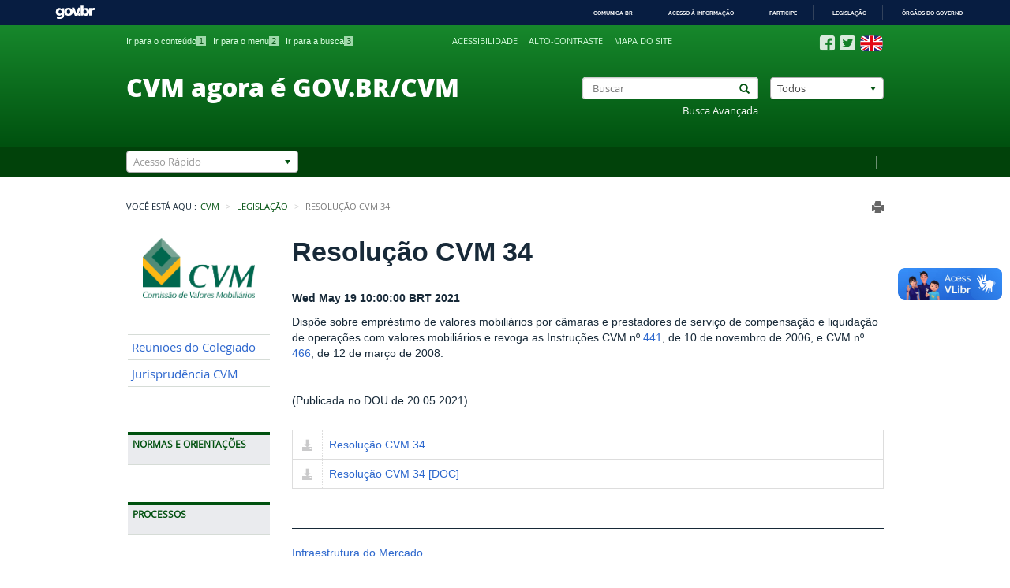

--- FILE ---
content_type: text/html;charset=UTF-8
request_url: https://conteudo.cvm.gov.br/legislacao/resolucoes/resol034.html
body_size: 61238
content:
<!DOCTYPE html PUBLIC "-//W3C//DTD XHTML 1.0 Strict//EN" "http://www.w3.org/TR/xhtml1/DTD/xhtml1-strict.dtd">









<html xml:lang="pt-br" lang="pt-br" xmlns="http://www.w3.org/1999/xhtml" xml:lang="pt-br">
	
	
	

	
	
	
	
	
			
		

	
		
		
	
	
	
	
		<head>
			
			<!-- Global site tag (gtag.js) - Google Analytics -->
			<script async src="https://www.googletagmanager.com/gtag/js?id=UA-33619506-3"></script>
			<script>
			  window.dataLayer = window.dataLayer || [];
			  function gtag(){dataLayer.push(arguments);}
			  gtag('js', new Date());
			
			  gtag('config', 'UA-33619506-3');
			</script>
			
			
		    <meta charset="utf-8">
			<meta content="IE=edge" http-equiv='X-UA-Compatible'/>
			<meta name="viewport" content="width=device-width, initial-scale=1.0">
			
							
			
			<title>Resolução CVM 34</title>
		
			
			<!-- FONT - OPEN SANS -->
<!-- 			<link href='http://fonts.googleapis.com/css?family=Open+Sans:400,800' rel='stylesheet' type='text/css'> -->
			<!-- BOOTSTRAP -->
			<link rel="stylesheet" href="/system/modules/br.com.squadra.principal/resources/css/bootstrap.min.css">
			<!-- CHOSEN -->
			<link rel="stylesheet" href="/system/modules/br.com.squadra.principal/resources/css/chosen.css">
			<!-- GLOBAL -->
			<link rel="stylesheet" href="/system/modules/br.com.squadra.principal/resources/css/global.css">
			<link rel="stylesheet" href="/system/modules/br.com.squadra.principal/resources/css/global_print.css" media="print">
			<!-- INDEX -->
			<link rel="stylesheet" href="/system/modules/br.com.squadra.principal/resources/css/banner.css">	
			<link rel="stylesheet" href="/system/modules/br.com.squadra.principal/resources/css/barraBrasil.css">
			
		    <!--[if IE]>
		        <script type="text/javascript" src="/system/modules/br.com.squadra.principal/resources/js/html5shiv.js"></script>
		        <script type="text/javascript" src="/system/modules/br.com.squadra.principal/resources/js/respond.min.js"></script>
		    <![endif]-->
			
			























			
			
    		
			<!-- JQUERY -->
	   		<script src="/system/modules/br.com.squadra.principal/resources/js/jquery-1.11.1.min.js"></script>
			<script src="https://cdnjs.cloudflare.com/ajax/libs/jquery.tablesorter/2.17.8/js/jquery.tablesorter.min.js"></script>
			
		



		<script src="https://www.google.com/recaptcha/api.js" async defer></script>
		
        <script>
        $(function(){
            $(".cvm_table_reverse").each(function(elem,index){
              var arr = $.makeArray($("tr",this).detach());
              arr.reverse();
                $(this).append(arr);
            });
        });
        </script>
		
		</head>
		<body>
			
			
				
    		
			<input type="hidden" id="contextoDinamico" name="contextoDinamico" value="" />
			
			<!-- HEADER -->
			<header>
<!--ESTILO - HEADER -->
<link rel="stylesheet" href="/system/modules/br.com.squadra.principal/resources/css/estiloHeader.css">

<noscript>Os scripts necessários para o funcionamento do portal não foram carregados</noscript>
<!-- BARRA DO GOVERNO

<div id="barra-brasil"> 
    <ul id="menu-barra-temp">
        <li><a href="http://brasil.gov.br">Portal do Governo Brasileiro</a></li> 
        <li><a href="http://epwg.governoeletronico.gov.br/barra/atualize.html">Atualize sua Barra de Governo</a></li>
    </ul>
</div>
-->
 
 <div id="barra-brasil" style="background:#7F7F7F; height: 20px; padding:0 0 0 10px;display:block;">
  <ul id="menu-barra-temp" style="list-style:none;">
    <li style="display:inline; float:left;padding-right:10px; margin-right:10px; border-right:1px solid #EDEDED">
        <a href="http://brasil.gov.br" style="font-family:sans,sans-serif; text-decoration:none; color:white;">Portal do Governo Brasileiro</a>
    </li>
  </ul>
</div>
 
<div class="loadingAjax"></div>

<!-- BOX HEADER -->
<section id="boxHeader" class="container-fluid">
    <!-- BOX ACESSIBILIDADE -->
    <div class="acessibilidade content center-block">
        <ul id="accesskeyList" class="unstyled-list inline-list col-md-5 visible-md visible-lg">

		<li>
		                <a href="/index.html" accesskey="1">Ir para o conteúdo<span>1</span></a>
		            </li>
				<li>
		                <a href="/mapa.html" accesskey="2">Ir para o menu<span>2</span></a>
		            </li>
				<li>
		                <a href="/buscas/buscaAvancada.html" accesskey="3">Ir para a busca<span>3</span></a>
		            </li>
				</ul>
        
        <ul id="acessiblidade" class="unstyled-list inline-list col-md-4 col-sm-6 col-xs-8">
        
	        <li>
		                <a href="/acessibilidade/acessibilidade.html" title="Acessibilidade">Acessibilidade</a>
		            </li>		            
		            <li>
		                <a href="#" title="Alto-contraste" class="toggleAC">Alto-contraste</a>
		            </li>
		            <li>
		                <a href="/mapa.html" title="Mapa do site">Mapa do site</a>
		            </li>
			   	</ul>
        <ul id="socialLink" class="unstyled-list inline-list no-padding-left pull-right">
	        	<li>
			                <a  href="http://www.facebook.com/cvmgovbr" title="Facebook"><img src="/export/sites/cvm/galeria/imagem/ico_socialFB.png" alt="Facebook"></a>
			            </li>
		            <li>
			                <a  href="http://www.twitter.com/cvmgovbr" title="Twitter"><img src="/export/sites/cvm/galeria/imagem/ico_socialTW.png" alt="Twitter"></a>
			            </li>
		            <li>
			                <a  href="/subportal_ingles/index.html" title="English"><img src="/export/sites/cvm/galeria/imagem/ico_EN.png" alt="English"></a>
			            </li>
		            </ul>
        </div>
    <!-- BOX PESQUISA -->
    <div class="content center-block">
    <h1 class="col-md-7 no-margin col-sm-6">
		<!--<a href="/index.html" title="Comissão de Valores Mobiliários">Comissão de Valores Mobiliários</a>-->
		<a href="https://www.gov.br/cvm" title="Comissão de Valores Mobiliários">CVM agora é GOV.BR/CVM</a>
		</h1>
        <form action="/buscas/busca.html" method="post" class="col-md-5 col-sm-6" id="formPesquisa">

            <div class="col-md-7 col-sm-7 no-padding">
                <div class="input-group has-feedback reset-form-control form-control col-xs-12">
                	<label class="hidden" for="buscar">Buscar</label>
                    
                    
                    <input type="text" class="form-control" id="buscar" value="" placeholder="Buscar" required name="lastName">

                    
                    <button type="submit" class="glyphicon glyphicon-search form-control-feedback"></button>
                    <input type="hidden" name="buscado" value="false"/>
                    <input type="hidden" value="false" name="buscadoDecisao"/>
                    <input type="hidden" value="decisao" name="categoria"/>
                </div>
                <a href="/buscas/buscaAvancada.html" title="Busca Avançada" class="col-xs-12 buscaAvancada no-padding">Busca Avançada</a>
                </div>

			<div class="col-md-5 col-sm-5 col-xs-12 pull-right no-padding-right">
	                <label class="hidden" for="categoria">Categoria</label>
	                <select name="categoriaBusca" id="categoriaBusca" class="form-control chosen" >
	                    <option  value="/buscas/busca.html">Todos</option>
	                    <option  value="/decisoes/index.html">Decisões do Colegiado</option>
	                    <option  value="/legislacao/index.html">Legislação</option>
	                    <option  value="/noticias/index.html">Notícias</option>
	                    <option  value="/sancionadores/index.html">Processos Sancionadores</option>
	                </select>
	            </div>
            </form>
    </div>
</section>

<!-- BOX ACESSO RÁPIDO -->
<section id="servicosHeader">
    <div class="container-fluid content">
        <div class="row">
            <form action="#" method="post" class="form-inline col-xs-12 col-sm-12  pull-right no-padding" >
            	<div class="linkAcessoRapido pull-right padding"">
	                	<a  href="/system/modules/br.com.squadra.principal/elements/global/ " class="first" title="&nbsp;">&nbsp;</a>
					 			</div>
                <div class="col-md-3 col-sm-4 col-xs-11 pull-left">
                    <label class="hidden" for="acessoRapido">Categoria</label>
                    	<select name="acessoRapido" id="acessoRapido" data-placeholder="Acesso Rápido" class="chosen-select">
	                    	<option value=""></option>
		        			<option class='false' value='/subportal_ingles/index.html'>About CVM - English Version - Versão Inglês</option>
<option class='false' value='/menu/acesso_informacao/receitas_despesas/receitas_despesas.html'>Acesso à Informação - Despesas CVM</option>
<option class='false' value='/menu/acesso_informacao/prazos-concessao-registros/prazos-concessao-registros.html'>Acesso à Informação - Prazos - Concessao de Registro na CVM</option>
<option class='false' value='/menu/acesso_informacao/servidores/teletrabalho/sobre.html'>Acesso à Informação - Servidores - Teletrabalho</option>
<option class='false' value='http://sistemas.cvm.gov.br/?AdminContas'>Administração de Contas CVMWeb - Sistema</option>
<option class='false' value='/agenda/index.html'>Agenda de Autoridades CVM</option>
<option class='false' value='/menu/atendimento/audiencias.html'>Atendimento - Audiência a Particulares / Reunião</option>
<option class='false' value='/menu/atendimento/vistacopia.html'>Atendimento - Centro de Consultas</option>
<option class='false' value='/menu/imprensa/sobre.html'>Atendimento - Imprensa</option>
<option class='false' value='/menu/atendimento/ouvidoria.html'>Atendimento - Ouvidoria</option>
<option class='false' value='/menu/atendimento/perguntas.html'>Atendimento - Perguntas e Dúvida Frequentes</option>
<option class='false' value='/menu/atendimento/protocolodigital.html'>Atendimento - Protocolo Digital</option>
<option class='false' value='/menu/atendimento/sac.html'>Atendimento - Reclamações - Consultas - Denúncias</option>
<option class='false' value='/menu/atendimento/sac.html'>Atendimento - Reclamações e Consultas</option>
<option class='false' value='/menu/atendimento/sac.html'>Atendimento - SAC - Serviço de Atendimento ao Cidadão</option>
<option class='false' value='/menu/atendimento/sistemas.html'>Atendimento - Suporte a Sistemas de Informática</option>
<option class='false' value='/menu/atendimento/vistacopia.html'>Atendimento - Vista de Processos - Centro Consultas</option>
<option class='false' value='/menu/atendimento/vistacopia.html'>Atendimento - Vistas e Cópias de Processos</option>
<option class='false' value='/menu/atendimento/regulados.html'>Atendimento a Regulados Cadastrados</option>
<option class='false' value='/legislacao/atodeclaratorio/atodecl.html'>Atos Declaratórios - Alertas - Atuação Irregular</option>
<option class='false' value='http://sistemas.cvm.gov.br/?AtualizaCadastro'>Atualização Cadastral - Cadastro CVMWeb - Sistema</option>
<option class='false' value='http://sistemas.cvm.gov.br/?audsusp'>Auditores Independentes Suspensos e/ou Cancelados - Sistema</option>
<option class='false' value='/menu/acesso_informacao/auditoria/prestacao_contas/prestacaocontas.html'>Auditoria - Relatório de Gestão</option>
<option class='false' value='/audiencias_publicas/index.html'>Audiências Públicas</option>
<option class='false' value='/menu/acesso_informacao/planos/relatorios/anual/rel_anual.html'>Ações e Programas - Relatório Anual</option>
<option class='false' value='/publicacao/relatorio_atividade_sancionadora.html'>Ações e Programas - Relatório de Atividade Sancionadora</option>
<option class='false' value='/menu/acesso_informacao/planos/sbr/sbr.html'>Ações e Programas - Supervisão Baseada em Risco - SBR</option>
<option class='false' value='/menu/investidor/educacao/biblioteca.html'>Biblioteca CVM</option>
<option class='false' value='http://pensologoinvisto.cvm.gov.br/'>Blog Penso Logo Invisto?</option>
<option class='false' value='http://sistemas.cvm.gov.br/'>Central de Sistemas</option>
<option class='false' value='http://www.comitedeeducacao.cvm.gov.br/'>Comitê de Educação da CVM</option>
<option class='false' value='/menu/acesso_informacao/institucional/comites/sobre.html'>Comitês Internos - Portarias CVM</option>
<option class='false' value='http://sistemas.cvm.gov.br/?padroesxml'>Companhias - Arquivos Padrão XML</option>
<option class='false' value='http://sistemas.cvm.gov.br/?cadcias'>Companhias - Dados Cadastrais - Sistema</option>
<option class='false' value='http://sistemas.cvm.gov.br/?CiaDoc'>Companhias - Demonstrações, ITR, DFP, DF, Balanço, Fato Relevante - Sistema</option>
<option class='false' value='/menu/regulados/companhias/consultas/refazimento/index.html'>Companhias - Determinação de Refazimento/Republicação de DFs e ITRs</option>
<option class='false' value='http://sistemas.cvm.gov.br/?CiaDocData'>Companhias - Documentos por Data - Sistema</option>
<option class='false' value='/menu/regulados/companhias/prog-empnet.html'>Companhias - Envio de Documentos - IPE/EmpresasNet</option>
<option class='false' value='http://sistemas.cvm.gov.br/?fatosrelev'>Companhias - Fatos Relevantes - Sistema</option>
<option class='false' value='/menu/regulados/companhias/consultas/cias-inadimplentes/index.html'>Companhias - Lista de inadimplentes</option>
<option class='false' value='/menu/regulados/companhias/consultas/suspensoes/index.html'>Companhias - Lista de Suspensões de Registro</option>
<option class='false' value='/menu/regulados/companhias/prog-empnet.html'>Companhias - Manual - Empresas.Net</option>
<option class='false' value='/export/sites/cvm/menu/regulados/companhias/Manual-Sistema-de-Envio-de-Informacoes-Periodicas-e-Eventuais.pdf'>Companhias - Manual - Envio de Informações</option>
<option class='false' value='http://sistemas.cvm.gov.br/?ciascanc'>Companhias - Registros Cancelados - Sistema</option>
<option class='false' value='/menu/imprensa/contato.html'>Comunicação Institucional - Assessoria</option>
<option class='false' value='/menu/processos/consulta_andamento.html'>Consulta - Andamento de Processos</option>
<option class='false' value='http://sistemas.cvm.gov.br/?Processo'>Consulta - Andamento Processos Administrativos</option>
<option class='false' value='http://sistemas.cvm.gov.br/?PAS'>Consulta - Andamento Processos Sancionadores</option>
<option class='false' value='http://sistemas.cvm.gov.br/?CadGeral'>Consulta - Cadastro Geral CVM / Regulados</option>
<option class='false' value='/menu/regulados/companhias/consultas/suspensoes/index.html'>Consulta - Companhias - Registros Suspensos</option>
<option class='false' value='/menu/regulados/'>Consulta - Companhias Inadimplentes na Entrega de Documentos</option>
<option class='false' value='http://sistemas.cvm.gov.br/?fundo157'>Consulta - Fundo 157</option>
<option class='false' value='http://sistemas.cvm.gov.br/?fundoscanc'>Consulta - Fundos Cancelados - Sistema</option>
<option class='false' value='http://sistemas.cvm.gov.br/?fundosreg'>Consulta - Fundos Registrados - Sistema</option>
<option class='false' value='http://sistemas.cvm.gov.br/?Prospectos'>Consulta - Prospectos - Sistema</option>
<option class='false' value='/menu/investidor/educacao/cursos.html'>Cursos Online - EaD - Educação</option>
<option class='false' value='http://www.facebook.com/CVMEducacional'>CVMEducacional - Facebook</option>
<option class='false' value='http://www.instagram.com/cvmeducacional/'>CVMEducacional - Instagram</option>
<option class='false' value='http://www.linkedin.com/company/cvm'>CVMEducacional - LinkedIn</option>
<option class='false' value='http://www.twitter.com/CVMEducacional'>CVMEducacional - Twitter</option>
<option class='false' value='http://www.youtube.com/CVMEducacional'>CVMEducacional - YouTube</option>
<option class='false' value='http://sistemas.cvm.gov.br/?CVMWeb'>CVMWeb - Envio de Documentos e Arquivos - Sistema</option>
<option class='false' value='/menu/acesso_informacao/serieshistoricas/apresentacoes_tecnicas/sobre.html'>Dados - Apresentações Técnicas</option>
<option class='false' value='/publicacao/boletimmercado.html'>Dados - Boletim de Mercado</option>
<option class='false' value='/publicacao/boletimrisco.html'>Dados - Boletim de Risco</option>
<option class='false' value='/menu/acesso_informacao/serieshistoricas/estudos/sobre.html'>Dados - Estudos e Pesquisas sobre o Mercado</option>
<option class='false' value='/menu/acesso_informacao/serieshistoricas/serieshistoricas/sobre.html'>Dados - Séries Históricas</option>
<option class='false' value='http://biblioteca.cvm.gov.br/scripts/bnportal/bnportal.exe/index#acao=busca&alias=geral&exp[]=MONOGRAFIAS%20SERVIDORES%20CVM&view=vbibltit0'>Dados - Trabalhos Acadêmicos</option>
<option class='false' value='http://sistemas.cvm.gov.br/?AutoDownload'>Download Automatizado de Documentos - Sistema</option>
<option class='false' value='/menu/investidor/educacao/redacao_video.html'>Educação - Concurso Redação e Vídeo</option>
<option class='false' value='/menu/investidor/protecao/apoiocvm.html'>Educação - Direitos do Investidor</option>
<option class='false' value='http://sistemas.cvm.gov.br/?GRUAdminCart'>GRU - Guia de Recolhimento - Dowload para Fundos - Sistema</option>
<option class='false' value='http://sistemas.cvm.gov.br/?GRUMulta'>GRU de Multa Cominatória - Impressão - Sistema</option>
<option class='false' value='/menu/regulados/administradores/sobre.html'>Informações de Regulados - Administradores e Gestores</option>
<option class='false' value='/menu/regulados/agentes_autonomos/sobre.html'>Informações de Regulados - Agentes Autônomos</option>
<option class='false' value='/menu/regulados/agenciasrisco/sobre.html'>Informações de Regulados - Agência de Classificação de Risco</option>
<option class='false' value='/menu/regulados/analistas/sobre.html'>Informações de Regulados - Analistas de Valores Mobiliários</option>
<option class='false' value='/menu/regulados/auditores_independentes/sobre.html'>Informações de Regulados - Auditores Independentes</option>
<option class='false' value='/menu/regulados/clubes_investimento/sobre.html'>Informações de Regulados - Clubes de Investimento</option>
<option class='false' value='/menu/regulados/companhias/consultas/consulta-a-informacoes-de-companhias.html'>Informações de Regulados - Companhias</option>
<option class='false' value='/menu/regulados/consultores/consultores.html'>Informações de Regulados - Consultores de Valores Mobiliários</option>
<option class='false' value='/menu/regulados/corretoras/corretoras_dist.html'>Informações de Regulados - Corretoras e Distribuidoras</option>
<option class='false' value='/menu/regulados/fundos/sobre.html'>Informações de Regulados - Fundos de Investimento</option>
<option class='false' value='/menu/acesso_informacao/auditoria/auditoria_interna/audint.html'>Institucional - Auditoria Interna</option>
<option class='false' value='/menu/acesso_informacao/institucional/contato/contato.html'>Institucional - CNPJ e Dados Cadastrais</option>
<option class='false' value='/alta_administracao/sobre.html'>Institucional - Colegiado</option>
<option class='false' value='/menu/acesso_informacao/etica/comissao_etica_cvm.html'>Institucional - Comissão de Ética CVM</option>
<option class='false' value='/convenios/index.html'>Institucional - Convênios</option>
<option class='false' value='/menu/acesso_informacao/planos/indicadores/indicadores.html'>Institucional - Indicadores de Desempenho CVM</option>
<option class='false' value='/menu/acesso_informacao/institucional/contato/contato.html'>Institucional - Localização CVM</option>
<option class='false' value='/menu/acesso_informacao/institucional/logotipo/logotipo.html'>Institucional - Logotipo / Logomarca CVM</option>
<option class='false' value='/menu/acesso_informacao/institucional/sobre/estrutura.html'>Institucional - Organograma CVM</option>
<option class='false' value='/menu/acesso_informacao/planos/politicas/paaeq/paaeq.html'>Institucional - PAAEQ - Política de Aquisição e Alocação de Equipamentos de TI</option>
<option class='false' value='/menu/acesso_informacao/planos/pdti/pdti.html'>Institucional - PDTI - Plano Diretor de TI</option>
<option class='false' value='/menu/acesso_informacao/planos/politicas/pgti/pgti.html'>Institucional - PGTI - Política de Governança de TI</option>
<option class='false' value='/menu/acesso_informacao/planos/estrategico/estrategico.html'>Institucional - Planejamento Estratégico</option>
<option class='false' value='/menu/acesso_informacao/planos/politicas/politicadeprivacidade/politicadeprivacidade.html'>Institucional - Política de Privacidade</option>
<option class='false' value='/menu/acesso_informacao/planos/politicas/posic/posic.html'>Institucional - POSIC - Política de Segurança da Informação e das Comunicações</option>
<option class='false' value='/menu/acesso_informacao/institucional/sobre/cvm.html'>Institucional - Sobre a CVM</option>
<option class='false' value='/menu/investidor/publicacoes/cadernos_guias.html'>Investidor e Cidadão - Educação - Publicações e Materiais</option>
<option class='false' value='/menu/investidor/alertas/alertas.html'>Investidor e Cidadão - Proteção - Alertas CVM</option>
<option class='false' value='/menu/regulados/investidor_naoresidente/sobre.html'>Investidor não Residente</option>
<option class='false' value='/decisoes/pesquisa/pesquisa.html'>Jurisprudência CVM - Pesquisa Avançada</option>
<option class='false' value='/legislacao/custo_observancia.html'>Legislação - Custo de Observância</option>
<option class='false' value='/legislacao/deliberacoes.html'>Legislação - Deliberação</option>
<option class='false' value='/legislacao/instrucoes.html'>Legislação - Instrução CVM</option>
<option class='false' value='/legislacao/oficios-circulares.html'>Legislação - Ofício Circular</option>
<option class='false' value='/legislacao/pareceres-orientacao.html'>Legislação - Pareceres de Orientação</option>
<option class='false' value='/menu/investidor/pareceres/juridicos.html'>Legislação - Pareceres Jurídicos</option>
<option class='false' value='/legislacao/resolucoes.html'>Legislação - Resolução</option>
<option class='false' value='/legislacao/sandbox_regulatorio.html'>Legislação - Sandbox Regulatório</option>
<option class='false' value='/menu/acesso_informacao/lai/sobre.html'>Lei de Acesso à Informação - LAI</option>
<option class='false' value='/licitacao/index.html'>Licitações - Editais - Contratos</option>
<option class='false' value='/menu/afastamentos/index.html'>Lista de Impedimentos / Afastamentos</option>
<option class='false' value='/export/sites/cvm/menu/acesso_informacao/institucional/logotipo/Manual_da_Logo_CVM_2016.pdf'>Manual de Identidade Visual da CVM (logotipo)</option>
<option class='false' value='/menu/regulados/normascontabeis/cpc/cpc.html'>Normas Contábeis Consolidadas - CPC</option>
<option class='false' value='http://sistemas.cvm.gov.br/?OfertasEsforcos'>Ofertas Públicas com Esforços Restritos - Sistema</option>
<option class='false' value='http://sistemas.cvm.gov.br/?OfertasDispensa'>Ofertas Públicas Dispensadas - Sistema</option>
<option class='false' value='http://sistemas.cvm.gov.br/?OfertasAnalise'>Ofertas Públicas em Análise - Sistema</option>
<option class='false' value='http://sistemas.cvm.gov.br/?OfertasIndef'>Ofertas Públicas Indeferidas - Sistma</option>
<option class='false' value='http://sistemas.cvm.gov.br/?OfertasReg'>Ofertas Públicas Registradas - Sistema</option>
<option class='false' value='http://sistemas.cvm.gov.br/?opa'>OPA - Ofertas Públicas de Aquisição de Ações - Sistema</option>
<option class='false' value='/menu/atendimento/perguntas.html'>Perguntas Frequentes - CVM</option>
<option class='false' value='http://www.bmfbovespa.com.br/Agencia-Noticias/ListarNoticias.aspx?Idioma=pt-br'>Plantão Empresas - BM&FBovespa - Acompanhamento de informações</option>
<option class='false' value='http://dados.cvm.gov.br/'>Portal Dados Abertos da CVM</option>
<option class='false' value='http://www.portaldoinvestidor.gov.br/'>Portal do Investidor</option>
<option class='false' value='/sancionadores/despachos.html'>Processos - Despachos</option>
<option class='false' value='/menu/processos/pautajulgamento/pauta.html'>Processos - Pauta de Julgamento</option>
<option class='false' value='/sancionadores/sancionador.html'>Processos Julgados pela CVM</option>
<option class='false' value='/menu/acesso_informacao/servidores/estagios/estagio.html'>Programa de Estágio</option>
<option class='false' value='http://sistemas.cvm.gov.br/?drprocessos'>Programas de Distribuição - ADR/BDR - Sistema</option>
<option class='false' value='/menu/investidor/alertas/ofertas_atuacoes_irregulares.html'>Proteção - Alertas - Oferta/Atuação Irregulares</option>
<option class='false' value='/menu/investidor/alertas/alertas_companhias.html'>Proteção - Alertas sobre Companhias</option>
<option class='false' value='/menu/investidor/publicacoes/alertas_boletins.html'>Proteção - Educação - Publicação - Alerta Mercado Forex</option>
<option class='false' value='http://https://www.servicos.gov.br/servico/protocolar-documentos-junto-a-cvm?campaign=busca'>Protocolo Digital - Sistema</option>
<option class='false' value='/menu/investidor/educacao/premio_imprensa.html'>Prêmio Imprensa</option>
<option class='false' value='/menu/regulados/taxasmultas/recurso_multa.html'>Recurso contra Multa Cominatória</option>
<option class='false' value='http://sistemas.cvm.gov.br/?RecursoMulta'>Recurso de Multa Cominatória - Sistema</option>
<option class='false' value='/decisoes/index.html'>Reuniões/Decisões do Colegiado</option>
<option class='false' value='/menu/imprensa/sobre.html'>Sala de Imprensa - Assessoria - Jornalistas</option>
<option class='false' value='/menu/acesso_informacao/servidores/boletim/boletim.html'>Servidores - Boletim de Pessoal</option>
<option class='false' value='/menu/acesso_informacao/servidores/concursos/concursos.html'>Servidores - Concurso Público</option>
<option class='false' value='/menu/acesso_informacao/servidores/informe/informe_rh.html'>Servidores - Relatório de RH</option>
<option class='false' value='/menu/acesso_informacao/esic/sobre.html'>Serviço de Informação ao Cidadão - SIC</option>
<option class='false' value='http://sistemas.cvm.gov.br/?Audiencia'>Solicitação de Audiência a Particular - Sistema</option>
<option class='false' value='/menu/regulados/taxasmultas/CND.html'>Taxa de Fiscalização - CND - Certidão Negativa de Débitos</option>
<option class='false' value='/menu/regulados/taxasmultas/Consulta_Debitos.html'>Taxa de Fiscalização - Consultar Débitos</option>
<option class='false' value='http://sistemas.cvm.gov.br/?Encargos'>Taxa de Fiscalização - Cálculo de Encargos - GRU - Sistema</option>
<option class='false' value='/menu/regulados/taxasmultas/gru.html'>Taxa de Fiscalização - GRU - Guia de Recolhimento</option>
<option class='false' value='http://sistemas.cvm.gov.br/?GRUParcela'>Taxa de Fiscalização - GRU - Parcelamento - Sistema</option>
<option class='false' value='http://sistemas.cvm.gov.br/?GRUTaxa'>Taxa de Fiscalização - GRU - Sistema</option>
<option class='false' value='/menu/regulados/taxasmultas/TAXA-DE-FISCALIZACAO.html'>Taxa de Fiscalização - Informações Gerais</option>
<option class='false' value='/menu/regulados/taxasmultas/legislacao_aplicavel.html'>Taxa de Fiscalização - Legislação Aplicável</option>
<option class='false' value='/menu/regulados/taxasmultas/parcelamento-de-debitos.html'>Taxa de Fiscalização - Parcelar Débitos</option>
<option class='false' value='/menu/regulados/taxasmultas/anexos/faq.html'>Taxa de Fiscalização - Perguntas Frequentes</option>
<option class='false' value='/menu/regulados/taxasmultas/Restituicao_Compensacao.html'>Taxa de Fiscalização - Restituição e Compensação</option>
<option class='false' value='/menu/regulados/taxasmultas/tabelas_taxa.html'>Taxa de Fiscalização - Tabela de Valores</option>
<option class='false' value='/termos_compromisso/index.html'>Termos de Compromisso</option>
</select>
                </div>                
            </form>
        </div>
    </div>
</section>

<!-- NAV HEADER COLLAPSE -->
<div class="navbar-header">
    <button type="button" class="navbar-toggle" data-toggle="collapse" data-target="#contentMenu">
        <span class="glyphicon glyphicon-align-justify"></span>
        <span >Menu</span>
    </button>
</div>   
   
<!-- BARRA DO GOVERNO -->
<!-- <script src="http://barra.brasil.gov.br/barra.js" type="text/javascript" async></script> -->

<script defer="defer" src="//barra.brasil.gov.br/barra_2.0.js" type="text/javascript"></script>
</header>


			
		
		 	<!-- GLOBAL -->
    		<section id="global" class="content center-block container-fluid">
    		
    		
	    		<div class="pull-right contentPrint">	            
		            <a href="javaScript:window.print()" title="Imprimir" class="glyphicon glyphicon-print"></a>
		        </div>
	        
			
			<!-- BREADCRUMB SM -->
			<div class="contentBreadcrumb hidden-xs">
				











   









	



<span class="pull-left">Você está aqui:</span>
	<ol class="breadcrumb">
			
			
				
					
						
						
							
								<li><a href="/index.html">CVM</a></li>
							
							
						
				
			
		
					
					
						
						

						
							
								<li><a href="/legislacao/index.html">Legislação</a></li>
							
							
						
					
				
		
		
		
			
			<li class="active">Resolução CVM 34</li>
			
		
	</ol>					
			</div>
	
			<!-- NAV -->
			
				






<nav class="col-md-2 navbar" role="navigation">
<!-- ESTILO - NAV -->
<link rel="stylesheet" href="/system/modules/br.com.squadra.principal/resources/css/estiloNav.css">






	<div>
		 <div class="collapse navbar-collapse no-padding" id="contentMenu">
		    <img id="logo" alt="Logo CVM" src="/export/sites/cvm/galeria/imagem/logo_cvm.png">
		 	
		 		
		 			<div class="panel no-menu">
				    	<ul class="panel-body unstyled-list no-padding">
				 			
				 				
								
								
								 
								 
								 
								 
								 
									
									
											
									
								 								
						                <li><div><a  href="/decisoes/index.html" title="Reuniões do Colegiado">Reuniões do Colegiado</a></div></li>
					        
				 				
								
								
								 
								 
								 
								 
								 
									
									
											
									
								 								
						                <li><div><a  href="/decisoes/pesquisa/pesquisa.html" title="Jurisprudência CVM">Jurisprudência CVM</a></div></li>
					        
				   		</ul>
				   </div>
		        
		
				
					<div class="panel">
						

						<div class="panel-heading"><span class="toggleNext">Normas e Orientações</span></div>
								
								<ul class="panel-body unstyled-list no-padding">
								
									
									
									
									
																				
									

									
						            						            
						            							            	
						            	
							                <li>
							                	<div>
							                		
														
									            		
									            		
														 
														 
														 
															
															
																	
															
														 
							                		
							                    		<a  href="/legislacao/index.html" title="Pesquisa Avançada">Pesquisa Avançada</a>
							                    	
							                    	
							                    </div>
							                </li>						            	
						            	
					            
									
									
									
									
																				
									

									
						            						            
						            							            	
						            	
							                <li>
							                	<div>
							                		
														
									            		
									            		
														 
														 
														 
															
															
																	
															
														 
							                		
							                    		<a  href="/audiencias_publicas/index.html" title="Audiências e Consultas Públicas">Audiências e Consultas Públicas</a>
							                    	
							                    	
							                    </div>
							                </li>						            	
						            	
					            
									
									
									
									
																				
									

									
						            						            
						            							            	
						            	
							                <li>
							                	<div>
							                		
														
									            		
									            		
														 
														 
														 
															
															
																	
															
														 
							                		
							                    		<a  href="/legislacao/resolucoes.html" title="Resoluções">Resoluções</a>
							                    	
							                    	
							                    </div>
							                </li>						            	
						            	
					            
									
									
									
									
																				
									

									
						            						            
						            							            	
						            	
							                <li>
							                	<div>
							                		
														
									            		
									            		
														 
														 
														 
															
															
																	
															
														 
							                		
							                    		<a  href="/legislacao/instrucoes.html" title="Instruções">Instruções</a>
							                    	
							                    	
							                    </div>
							                </li>						            	
						            	
					            
									
									
									
									
																				
									

									
						            						            
						            							            	
						            	
							                <li>
							                	<div>
							                		
														
									            		
									            		
														 
														 
														 
															
															
																	
															
														 
							                		
							                    		<a  href="/legislacao/deliberacoes.html" title="Deliberações">Deliberações</a>
							                    	
							                    	
							                    </div>
							                </li>						            	
						            	
					            
									
									
									
									
																				
									

									
						            						            
						            							            	
						            	
							                <li>
							                	<div>
							                		
														
									            		
									            		
														 
														 
														 
															
															
																	
															
														 
							                		
							                    		<a  href="/legislacao/oficios-circulares.html" title="Ofícios Circulares">Ofícios Circulares</a>
							                    	
							                    	
							                    </div>
							                </li>						            	
						            	
					            
									
									
									
									
																				
									

									
						            						            
						            							            	
						            	
							                <li>
							                	<div>
							                		
														
									            		
									            		
														 
														 
														 
															
															
																	
															
														 
							                		
							                    		<a  href="/legislacao/atodeclaratorio/atodecl.html" title="Atos Declaratórios">Atos Declaratórios</a>
							                    	
							                    	
							                    </div>
							                </li>						            	
						            	
					            
									
									
									
									
																				
									

									
						            						            
						            							            	
						            	
							                <li>
							                	<div>
							                		
														
									            		
									            		
														 
														 
														 
															
															
																	
															
														 
							                		
							                    		<a  href="/legislacao/pareceres-orientacao.html" title="Pareceres de Orientação">Pareceres de Orientação</a>
							                    	
							                    	
							                    </div>
							                </li>						            	
						            	
					            
									
									
									
									
																				
									

									
						            						            
						            							            	
						            	
							                <li>
							                	<div>
							                		
														
									            		
									            		
														 
														 
														 
															
															
																	
															
														 
							                		
							                    		<a  href="/legislacao/notas-explicativas.html" title="Notas Explicativas">Notas Explicativas</a>
							                    	
							                    	
							                    </div>
							                </li>						            	
						            	
					            
									
									
									
									
																				
									

									
						            						            
						            							            	
						            	
							                <li>
							                	<div>
							                		
														
									            		
									            		
														 
														 
														 
															
															
																	
															
														 
							                		
							                    		<a  href="/legislacao/decisoesconjuntas.html" title="Decisões Conjuntas">Decisões Conjuntas</a>
							                    	
							                    	
							                    </div>
							                </li>						            	
						            	
					            
									
									
									
									
																				
									

									
						            						            
						            							            	
						            	
							                <li>
							                	<div>
							                		
														
									            		
									            		
														 
														 
														 
															
															
																	
															
														 
							                		
							                    		<a  href="/legislacao/portaria_conjunta.html" title="Portaria Conjunta">Portaria Conjunta</a>
							                    	
							                    	
							                    </div>
							                </li>						            	
						            	
					            
									
									
									
									
																				
									

									
						            						            
						            							            	
						            	
							                <li>
							                	<div>
							                		
														
									            		
									            		
														 
														 
														 
															
															
																	
															
														 
							                		
							                    		<a  href="/legislacao/portarias.html" title="Portarias">Portarias</a>
							                    	
							                    	
							                    </div>
							                </li>						            	
						            	
					            
					          </ul>
				          
					</div>
		        
					<div class="panel">
						

						<div class="panel-heading"><span class="toggleNext">Processos</span></div>
								
								<ul class="panel-body unstyled-list no-padding">
								
									
									
									
									
																				
									

									
						            						            
						            							            	
						            	
							                <li>
							                	<div>
							                		
														
									            		
									            		
														 
														 
														 
															
															
																	
															
														 
							                		
							                    		<a  href="/sancionadores/index.html" title="Pesquisa Avançada">Pesquisa Avançada</a>
							                    	
							                    	
							                    </div>
							                </li>						            	
						            	
					            
									
									
									
									

									
						            						            
						            	
							            		<li class="nivel2">
							            			<div class="parentChange">
									                    <a href="#" class="toggleNext"> <span class="iconMenu"></span>Processos Julgados</a>
									                </div>
								                    <ul class="unstyled-list">
									            		
									            			
															
															
															 
										            		
										            		
															 
															 
															 
																
																
																		
																
															 	
										            		
									                        <li>
									                        	<div>
									                            	<a  href="/sancionadores/sancionador.html">Decisões de Julgamento</a>
									                            </div>
									                        </li>
										                
								                    </ul>								                    
								                </li>
						            							            	
						            	
					            
									
									
									
									
																				
									

									
						            						            
						            							            	
						            	
							                <li>
							                	<div>
							                		
														
									            		
									            		
														 
														 
														 
															
															
																	
															
														 
							                		
							                    		<a  href="/sancionadores/despachos.html" title="Despachos">Despachos</a>
							                    	
							                    	
							                    </div>
							                </li>						            	
						            	
					            
									
									
									
									

									
						            						            
						            	
							            		<li class="nivel2">
							            			<div class="parentChange">
									                    <a href="#" class="toggleNext"> <span class="iconMenu"></span>Termos de Compromisso</a>
									                </div>
								                    <ul class="unstyled-list">
									            		
									            			
															
															
															 
										            		
										            		
															 
															 
															 
																
																
																		
																
															 	
										            		
									                        <li>
									                        	<div>
									                            	<a  href="/termos_compromisso/index.html">Termos de Compromisso Celebrados</a>
									                            </div>
									                        </li>
										                
									            			
															
															
															 
										            		
										            		
															 
															 
															 
																
																
																		
																
															 	
										            		
									                        <li>
									                        	<div>
									                            	<a  href="/termos_compromisso_rejeitados/index.html">Propostas de Termo de Compromisso Rejeitadas</a>
									                            </div>
									                        </li>
										                
								                    </ul>								                    
								                </li>
						            							            	
						            	
					            
					          </ul>
				          
					</div>
		        
					<div class="panel">
						

						<div class="panel-heading"><span class="toggleNext">Acesso à Informação CVM</span></div>
								
								<ul class="panel-body unstyled-list no-padding">
								
									
									
									
									
																				
									

									
						            						            
						            							            	
						            	
							                <li>
							                	<div>
							                		
														
									            		
									            		
														 
														 
														 
															
															
																	
															
														 
							                		
							                    		<a  href="/convenios/index.html" title="Convênios e Transferências">Convênios e Transferências</a>
							                    	
							                    	
							                    </div>
							                </li>						            	
						            	
					            
									
									
									
									
																				
									

									
						            						            
						            							            	
						            	
							                <li>
							                	<div>
							                		
														
									            		
									            		
														 
														 
														 
															
															
																	
															
														 
							                		
							                    		<a  href="/licitacao/index.html" title="Licitações e Contratos">Licitações e Contratos</a>
							                    	
							                    	
							                    </div>
							                </li>						            	
						            	
					            
									
									
									
									

									
						            						            
						            	
							            		<li class="nivel2">
							            			<div class="parentChange">
									                    <a href="#" class="toggleNext"> <span class="iconMenu"></span>Servidores</a>
									                </div>
								                    <ul class="unstyled-list">
									            		
									            			
															
															
															 
										            		
										            		
															 
															 
															 
																
																
																		
																
															 	
										            		
									                        <li>
									                        	<div>
									                            	<a  href="/menu/acesso_informacao/servidores/boletim/boletim.html">Boletim de Pessoal</a>
									                            </div>
									                        </li>
										                
								                    </ul>								                    
								                </li>
						            							            	
						            	
					            
									
									
									
									

									
						            						            
						            	
							            		<li class="nivel2">
							            			<div class="parentChange">
									                    <a href="#" class="toggleNext"> <span class="iconMenu"></span>Séries Históricas e Estudos</a>
									                </div>
								                    <ul class="unstyled-list">
									            		
									            			
															
															
															 
										            		
										            		
															 
															 
															 
																
																
																		
																
															 	
										            		
									                        <li>
									                        	<div>
									                            	<a  href="/menu/acesso_informacao/serieshistoricas/boletins/sobre.html">Boletins</a>
									                            </div>
									                        </li>
										                
								                    </ul>								                    
								                </li>
						            							            	
						            	
					            
					          </ul>
				          
					</div>
		        				
			
		</div>
	</div>
</nav>
			
				
			<!-- BREADCRUMB XS -->
			<div class="contentBreadcrumb visible-xs no-margin-top">
				











   









	



<span class="pull-left">Você está aqui:</span>
	<ol class="breadcrumb">
			
			
				
					
						
						
							
								<li><a href="/index.html">CVM</a></li>
							
							
						
				
			
		
					
					
						
						

						
							
								<li><a href="/legislacao/index.html">Legislação</a></li>
							
							
						
					
				
		
		
		
			
			<li class="active">Resolução CVM 34</li>
			
		
	</ol>			
			</div>
			
			<!-- MAIN -->
			
			
							
				
					
					
						<div id="main" class="col-xs-12">
					
													
						
					
						
						
						
						
													
							



















<div class="center-block">
    <article class="contentTextoGeral">

    	
    		
    		
    		
			
    		

			

    		

    		<h2>Resolução CVM 34</h2>

    		<section class="pull-left contentArticle">


    			
					
				
				
	            <p>
	            	<b>Wed May 19 10:00:00 BRT 2021</b>
	            </p>

				
	            <p>Dispõe sobre empréstimo de valores mobiliários por câmaras e prestadores de serviço de compensação e liquidação de operações com valores mobiliários e revoga as Instruções CVM n&ordm; <a href="/legislacao/instrucoes/inst441.html">441</a>, de 10 de novembro de 2006, e CVM n&ordm; <a href="/legislacao/instrucoes/inst466.html">466</a>, de 12 de março de 2008.</p>
<p>&nbsp;</p>
<p>(Publicada no DOU de 20.05.2021)</p>

				
		            <div class="contentVejaMais pull-left no-border no-padding">
		                <ul class="unstyled-list no-padding">
		                    <li>
		                        <div class="boxVejaMais table-responsive no-margin">
		                            <table class="table table-bordered no-margin">
		                            	
										   
										   
										   
											 
											 
												
											 
			                                <tr>
			                                    <td>
			                                        <a  target="_blank"  class="download" href="/export/sites/cvm/legislacao/resolucoes/anexos/001/resol034.pdf" title="download" download><span class="glyphicon glyphicon-download-alt"></span></a>
			                                    </td>
			                                    <td><a  target="_blank"  href="/export/sites/cvm/legislacao/resolucoes/anexos/001/resol034.pdf" title="download" download>Resolução CVM 34</a></td>
			                                </tr>
		                                
										   
										   
										   
											 
											 
												
											 
			                                <tr>
			                                    <td>
			                                        <a  target="_blank"  class="download" href="/legislacao/resolucoes/anexos/001/resol034.docx" title="download" download><span class="glyphicon glyphicon-download-alt"></span></a>
			                                    </td>
			                                    <td><a  target="_blank"  href="/legislacao/resolucoes/anexos/001/resol034.docx" title="download" download>Resolução CVM 34 [DOC]</a></td>
			                                </tr>
		                                
		                            </table>
		                        </div>
		                    </li>
		                </ul>
		            </div>
	            

				
				
				
					<div class="bottomPrint pull-left">
						<div class="pull-left">
							<form id="paramForm" action="/legislacao/index.html">

								<input name="buscado" type="hidden" value="false" />

								
								
									
									<a href="#" title="Infraestrutura+do+Mercado">Infraestrutura do Mercado</a>
								
								<input id="tagsParam" name="tags" type="hidden" value="" />
							</form>
						</div>
					</div>
				

	            <div class="bottomPrint pull-left">
	                <div class="pull-right contentPrint">
	                    <a href="javaScript:window.print()" title="Imprimir" class="glyphicon glyphicon-print"></a>
	                </div>
	            </div>
	        </section>
    	
    </article>
</div>

<script>
	$(document).ready(() => {
		$('.bottomPrint form a').click(function (e) {
			e.preventDefault();
			$('#tagsParam').val($(this).attr('title'));
			$('#paramForm').submit();
		});
	});
</script>
						
									
			</div>
			
			
				<a href="#" class="pull-right" title="topo" id="backTop"> <span class="glyphicon glyphicon-chevron-up"></span> Voltar ao topo </a>
			
			</section>
			
		<!-- FOOTER -->
    	














<footer>

<link rel="stylesheet" href="/system/modules/br.com.squadra.principal/resources/css/estiloFooter.css">

<section id="contentItensFooter" class="hidden-xs">
    <div class="content center-block row">
	
		
		
			
				
					
					<div class="col-sm-3">
					<ul class="unstyled-list">
					<li class="lead"><span>Assunto</span></li>
						
							
									
									
									
									
									
									
										
										
									
									
										
										
												
										
									 
								
									<li>
										<a href="/legislacao/instrucoes.html" title="Instruções"  target="_blank" >Instruções</a>
									</li>	
								
								
									
									
									
									
									
									
										
										
									
									
										
										
												
										
									 
								
									<li>
										<a href="/legislacao/deliberacoes.html" title="Deliberações"  target="_blank" >Deliberações</a>
									</li>	
								
								
									
									
									
									
									
									
										
										
									
									
										
										
												
										
									 
								
									<li>
										<a href="/legislacao/oficios-circulares.html" title="Ofícios-Circulares"  target="_blank" >Ofícios-Circulares</a>
									</li>	
								
								
							
						</ul>
					</div>									
				
					
					<div class="col-sm-3">
					<ul class="unstyled-list">
					<li class="lead"><span>CVM Educacional</span></li>
						
							
									
									
									
									
									
									
										
										
									
									
										
											
																					
											
											
										
										
									 
								
									<li>
										<a href="http://www.facebook.com/CVMEducacional" title="Facebook"  target="_blank" >Facebook</a>
									</li>	
								
								
									
									
									
									
									
										
									
									
										
											
																					
											
											
										
										
									 
								
									<li>
										<a href="http://www.twitter.com/CVMEducacional" title="Twitter" >Twitter</a>
									</li>	
								
								
									
									
									
									
									
										
									
									
										
											
																					
											
											
										
										
									 
								
									<li>
										<a href="http://www.youtube.com/CVMEducacional" title="Youtube" >Youtube</a>
									</li>	
								
								
									
									
									
									
									
									
										
										
									
									
										
											
																					
											
											
										
										
									 
								
									<li>
										<a href="http://www.linkedin.com/company/cvm" title="LinkedIn"  target="_blank" >LinkedIn</a>
									</li>	
								
								
									
									
									
									
									
									
										
										
									
									
										
											
																					
											
											
										
										
									 
								
									<li>
										<a href="http://www.instagram.com/cvmeducacional/" title="Instagram"  target="_blank" >Instagram</a>
									</li>	
								
								
									
									
									
									
									
										
									
									
										
										
												
										
									 
								
									<li>
										<a href="http://pensologoinvisto.cvm.gov.br/" title="Blog Penso, Logo Invisto?" >Blog Penso, Logo Invisto?</a>
									</li>	
								
								
							
						</ul>
					</div>									
				
					
					<div class="col-sm-3">
					<ul class="unstyled-list">
					<li class="lead"><span>RSS</span></li>
						
							
									
									
									
									
									
									
										
										
									
									
										
										
												
										
									 
								
									<li>
										<a href="/feed.html" title="Lista de Feeds CVM"  target="_blank" >Lista de Feeds CVM</a>
									</li>	
								
								
							
						</ul>
					</div>									
				
					
					<div class="col-sm-3">
					<ul class="unstyled-list">
					<li class="lead"><span>Sobre o site</span></li>
						
							
									
									
									
									
									
									
										
										
									
									
										
										
												
										
									 
								
									<li>
										<a href="/acessibilidade/acessibilidade.html" title="Acessibilidade"  target="_blank" >Acessibilidade</a>
									</li>	
								
								
									
									
									
									
									
									
										
										
									
									
										
										
												
										
									 
								
									<li>
										<a href="/menu/atendimento/sistemas.html" title="Reportar Erro"  target="_blank" >Reportar Erro</a>
									</li>	
								
								
									
									
									
									
									
									
										
										
									
									
										
										
												
										
									 
								
									<li>
										<a href="/mapa.html" title="Mapa do Site"  target="_blank" >Mapa do Site</a>
									</li>	
								
								
									
									
									
									
									
									
										
										
									
									
										
										
												
										
									 
								
									<li>
										<a href="/menu/atendimento/mapa-sistemas.html" title="Índice de Sistemas"  target="_blank" >Índice de Sistemas</a>
									</li>	
								
								
							
						</ul>
					</div>									
				
						
				
	</div>							
</section>	

<section id="contentLinkGoverno">
    <div class="content center-block row">
        <img src="/export/sites/cvm/galeria/imagem/ico_LAI.png" alt="LAI" class="pull-left">
        <a id="bannerTransparencia" href="/transparencia/index.html"><img src="/export/sites/cvm/galeria/imagem/ico_transparencia.png" alt="Transparência Pública"></a>
        <img src="/export/sites/cvm/galeria/imagem/logo_governo_federal_2019.png" alt="Brasil" class="pull-right">
    </div>
</section>  
<!--<p class="content center-block">Desenvolvido com o CMS de código aberto openCMS</p>-->

</footer>  

<script src="/system/modules/br.com.squadra.principal/resources/js/scriptFooter.js"></script>

	

		<!-- BOOTSTRAP -->
		<script type="text/javascript" src="/system/modules/br.com.squadra.principal/resources/js/bootstrap.min.js"></script>
		<!-- CHOSEN -->
		<script type="text/javascript" src="/system/modules/br.com.squadra.principal/resources/js/chosen.jquery.min.js"></script>
		<!-- PLACEHOLDER -->
		<script type="text/javascript" src="/system/modules/br.com.squadra.principal/resources/js/jquery.placeholder.min.js"></script>
		<!-- GLOBAL -->
		<script type="text/javascript" src="/system/modules/br.com.squadra.principal/resources/js/global.js"></script>

		






















			
		</body>
	</html>	
</html>


--- FILE ---
content_type: text/css;charset=UTF-8
request_url: https://conteudo.cvm.gov.br/system/modules/br.com.squadra.principal/resources/css/global.css
body_size: 14823
content:
/*GLOBAL*/
*:focus{outline: 0 none!important; text-decoration: none!important;}

.no-margin {margin: 0 !important;}
.no-margin-top {margin-top: 0 !important;}
.no-margin-right {margin-right: 0 !important;}
.no-margin-bottom {margin-bottom: 0 !important;}
.no-margin-left {margin-left: 0 !important;}

.ajustMargin-left{margin-left: -15px !important;}
.ajustMargin-right{margin-right: -15px !important;}

.padding {padding: 0 15px}
.no-padding {padding: 0 !important;}
.no-padding-top {padding-top: 0 !important;}
.no-padding-right {padding-right: 0 !important;}
.no-padding-bottom {padding-bottom: 0 !important;}
.no-padding-left {padding-left: 0 !important;}

.no-border {border: 0 none !important}
.no-border-top {border-top: 0 none !important}
.no-border-right {border-right: 0 none !important}
.no-border-bottom {border-bottom: 0 none !important}
.no-border-left {border-left: 0 none !important}

.styled-list {list-style:disc;}
.unstyled-list {list-style:none;}
.inline-list li{float: left;}

.reset-form-control {border: 0 none; border-radius: 0; box-shadow: 0 0; padding: 0;}
.form-control {font-size: .95em;}
.form-control-feedback {top: -3px;}

.small{font-size:.8em; line-height:14px; font-weight: normal;}

@font-face {
    font-family: 'open_sansextrabold';
    src: url('../fonts/OpenSans-ExtraBold-webfont.eot');
    src: url('../fonts/OpenSans-ExtraBold-webfont.eot?#iefix') format('embedded-opentype'),
         url('../fonts/OpenSans-ExtraBold-webfont.woff') format('woff'),
         url('../fonts/OpenSans-ExtraBold-webfont.ttf') format('truetype'),
         url('../fonts/OpenSans-ExtraBold-webfont.svg#open_sansextrabold') format('svg');
    font-weight: normal;
    font-style: normal;

}

@font-face {
    font-family: 'open_sansregular';
    src: url('../fonts/OpenSans-Regular-webfont.eot');
    src: url('../fonts/OpenSans-Regular-webfont.eot?#iefix') format('embedded-opentype'),
         url('../fonts/OpenSans-Regular-webfont.woff') format('woff'),
         url('../fonts/OpenSans-Regular-webfont.ttf') format('truetype'),
         url('../fonts/OpenSans-Regular-webfont.svg#open_sansregular') format('svg');
    font-weight: normal;
    font-style: normal;

}

/*MAIN*/
html {position: relative;min-height: 100%; }
body {padding-bottom: 300px; font-family: 'open_sansregular', sans-serif; color: #172938;}  
.link,
a {color: #2c67cd;}  
a:hover {text-decoration: none; color:#172938;}  

h1{font-family: 'open_sansextrabold', sans-serif;  font-size: 2.3em; display: inline-block;}
h2{margin: 0; font-weight: bold; font-size: 2.45em;}

#main {padding:0; float: right;}
#main.col-sm-12 {max-width:100%;}
.content {max-width:990px;}
.boxInfo h2 {color: #00510f; font-size: 2em; border-top: 4px solid #00510f; background: #eeeff1; padding:10px 9px 30px; margin: 20px 0 25px; float: left; width: 100%; font-weight: normal;}
#boxNoticia.boxInfo h2 {margin: 20px 0 0;}
.boxInfo h2 a:hover,
.boxInfo h2 a {color: #00510f;}
.boxInfo a {color: #162937;}
.boxInfo a:hover {color: #000;}

#global{position: relative; padding-bottom: 117px;}
#global.no-breadcrumb{padding-top: 40px;}
#backTop {position: absolute; bottom:25px;right: 15px; color:#7a7a7a;}

.contentBreadcrumb {font-size: .75em; text-transform:uppercase; margin-top: 23px; padding-right: 20px;}
.contentBreadcrumb > span {margin-top: 8px; margin-right: 5px;}
.breadcrumb {background: #FFF; margin-bottom: 23px; display: inline-block; padding-left: 0;}
.breadcrumb a {color: #00510f;}
.breadcrumb > li + li:before {content: "> ";}

/*FORM*/
label,
.control-label {font-weight: normal; margin-bottom: 0;}

.contentTextoGeral .form-control {display: inline;}
.contentTextoGeral .labelLeft .control-label {text-align: left}
.tipoTermos label {margin-right: 14px;}
.orderResults {font-size: .85em; margin-bottom: 20px; width: 100%;}
.orderResults div:first-child {margin-right: 4px;}
.orderResults .big {font-size: 1.35em; margin-top: 0!important;}
.itensPPage{max-width: 95px; float: right;}
.itensPPage .chosen-container {max-width: 60px;}
.decisaoAta {width: 100%;}
.targetChangeTab {position: absolute; margin-top: 32px; /*opacity: 0; filter:alpha(0);*/}

.contentMaisRecentes {padding: 15px; background: #eeeff1; border:1px solid #c0c1c1;}
.contentMaisRecentes li {margin-top: 20px;}
.contentMaisRecentes li > div {max-height: 60px;overflow: hidden;}
.contentMaisRecentes li > div p{margin-bottom: 0;}

.date.hasDatepicker {max-width: 108px}
.ui-datepicker-trigger {margin-left: -25px; margin-right: 5px;}
.btn {background: #7d7d7d; padding: 6px 35px; color: #FFF; text-transform: uppercase; font-family:"open_sansregular",sans-serif; font-weight: bold; height: 34px;
    -webkit-transition: all .3s ease;
    -moz-transition: all .3s ease;
    -ms-transition: all .3s ease;
    -o-transition: all .3s ease;
    transition: all .3s ease;}
.btn:focus,
.btn:hover {background: #6e6f6e; color: #FFF;}
.btn.disabled, 
.btn[disabled], 
fieldset[disabled] .btn {color: #FFF;}
.intro {margin-bottom: 40px;}
.separateDate {margin: 0 7px;}

.selectInput {padding-right: 11px;}
.selectInput .chosen-container-single .chosen-single{height: 34px; padding-top: 5px;}
.selectInput .chosen-container-single .chosen-single div b{margin-top: 6px;}

/*ASIDE*/
.contentDicas,
aside > section{border:1px solid #c0c1c1; border-radius: 4px; background: #edeff1; font-family: "open_sansregular",sans-serif; float:left; width:100%}
aside h4 {color: #172938; font-size: 1em; padding: 15px 0 15px 15px; font-weight: bold;}
aside section > div.first {border-top:0 none; padding-top: 0;}
aside section > div {border-top:1px solid #c0c1c1; padding:25px 15px; float:left; width:100%;}
aside span {font-size: .9em;}
aside li {margin-bottom: 10px; font-size: .9em; float:left; width:100%}
aside ul {float:left;}
aside ul ul{padding-left: 20px; margin-top: 10px; display: none;}
aside ul ul li{font-size: 1em;}
aside input[type="checkbox"] {float:left;}
aside label {float:left; margin-left:5px; max-width:175px; word-wrap: break-word;}
aside ul ul label {max-width:164px}

aside .last {margin-bottom: 0 !important;}
aside .vejaMaisAside li{margin-bottom: 3px;}
aside .divide {margin-top: 25px; clear:both;}

/*LISTA COMPLETA*/
.listaCompleta {background: #eeeff1; border-top:1px solid #00510f; padding:10px 12px; margin-top:15px ; text-align: right; font-size: .8em; text-transform:uppercase;}
.listaCompleta span {background: #2f803e; color: #FFF; padding: 4px 6px; border-radius:2px; margin-left: 10px;}
.listaCompleta a {color: #000;}

/*LISTA RESULTADOS*/
.contentResults > p {font-size: 1.15em; margin-bottom: 15px;}
.formPesquisaDecisao {margin-bottom: 40px;}
.listaResultados h3 {font-size: 1.3em; font-weight: bold; margin-bottom: 15px; /*max-height: 40px;*/ overflow: hidden; position: relative;}
.listaResultados h3 a {display: block; word-wrap:break-word;}
.listaResultados article {border-bottom: 1px solid #596e7f; padding-bottom: 27px; margin-bottom: 7px; float: left; width: 100%;}
.listaResultados article p {margin-bottom: 0; word-wrap:break-word;}
.listaResultados article .contentDesc{margin-bottom: 15px; position: relative; /*max-height: 60px;*/ overflow: hidden;}
.continue {background: #FFF; position: absolute; right: 0; bottom: 1px;}

.infoItem {color: #2c67cd; font-size:.85em}
.infoItem p{margin-bottom: 0;}

/*PAGINACAO*/
form.paginacao {display: block; margin: 0 auto; width: 100%;}
#paginacaoDecisao,
#paginacaoAta,
#paginacao {border-bottom: 1px solid #dedede; margin-top:37px;display:inline-block;} 
.contentIr {margin: 0 auto; width: 185px;}
.paginacao li {float:left; line-height: 14px; margin-top: 10px;}
.paginacao .border {border-right: 1px solid #2c67cd; margin-right: 5px; padding-right: 5px;}
.paginacao .contentIrpara{padding:1px; border:1px solid #dddcdc; margin-top: 0;}
.paginacao .last{margin-top: 0;}
.paginacao button {border-radius:0; border:0 none; background:none; font-family:"open_sansregular",sans-serif; text-transform:none; padding: 0; color:#2c67cd;}
.paginacao button.disabled {color:#999898}
.paginacao button.irPara{background: #C0C0C0; padding: 5px 6px; height: 30px;}
.paginacao button.irPara:hover{background-color:#b0b0b0}
.paginacao button span {color: #FFF;}
.paginacao input.irPara {width: 32px; border-radius:0; padding:0 5px; border-color:#dddcdc; margin-right: 9px; }
.paginacao li > span,
.paginacao label {margin: 0 5px;}
.paginacao li > span{font-weight: bold;}
.paginacao .spacePage {margin-bottom: 10px;}
.paginacao .brokePage {clear: left;}
.paginacao .brokePage label{margin-left: 0;}

/*TEXTO GERAL*/
.alert{display: none; margin: 0;}
.loading {padding: 15px; display: none;}

.subTitle {font-size: 1.15em; margin-bottom: 30px;}

.thumbText {max-width:750px; clear: both; margin-bottom: 10px;}
.thumbText > span,
.thumbText > a {max-height:320px; display: block; overflow: hidden;}
.thumbText.no-padding-left,
.thumbText.no-padding-right {max-width:450px;}
.thumbText img{border-radius:4px 4px 0 0; width: 100%;}
.no-legend > a{border-radius:4px;}
.thumbText .caption{border-radius:0 0 4px 4px; background: #edeff1; color: #999; padding: 10px 13px; font-style:italic; margin-bottom: 25px;}
.thumbText.col-md-8 .caption{margin-bottom: 0;}
.thumbText p{margin-bottom: 0; font-size: .8em;}
.imgCenter > a {max-height:520px;}

.contentArticle {width:100%; word-wrap: break-word}
.contentTextoGeral {font-family: 'arial';}
.contentTextoGeral h2{margin-bottom: 30px;}
.contentPrint { margin-top: 30px;}
.contentPrint a{color: #666; margin-left:6px; font-size: 1.1em;}
.contentPrint a:hover{color: #454545;}
.bottomPrint {border-top:1px solid #172937; border-bottom:1px solid #172937; width: 100%; padding:20px 10px 20px 0; margin-top: 30px;}
.bottomPrint > div:first-child {width:90% }
.bottomPrint .contentPrint {margin-top: 0; width:21px!important}

ul.contentVejaMais {border-top: 0 none;}
.contentVejaMais {width: 100%; padding-top: 33px; margin-top: 17px; border-top:4px solid;}
.contentVejaMais li {margin-bottom: 20px;}
.contentVejaMais li > span {color: #00510f; font-size:1.1em; font-family: 'open_sansregular', sans-serif;;}

.boxVejaMais{color: #454545; margin-top: 20px;}
.boxVejaMais.table-responsive{border-top: 0 none;}
.boxVejaMais .download{text-align: center; display: block; color:#cacacb;}
.boxVejaMais .download:hover{color: #454545;}
.boxVejaMais .table td{border-left: 0 none}
.boxVejaMais .table td:first-child{padding: 10px 4px 6px; border-right: 1px dotted #DDD ; width: 38px;}
.boxVejaMais.linksRelacionados .table td{border:0 none; padding-left: 16px;}
.boxVejaMais.linksRelacionados .table tr:nth-child(odd) > td{background: #edeff1;}

/*DECISÕES DO COLEGIADO*/
.contentTextoGeral.decisoes h2{text-transform: uppercase;}
.contentTextoGeral.decisoes p{margin-top: 15px;}
.decisaoAta label{margin-right: 20px;}

/*FAQ*/
.dicasPesquisa {margin-top: 40px; margin-bottom: 30px}
.dicasPesquisa .toggleNext {cursor: pointer;}
.contentDicas {border-radius:0; padding: 18px 12px; margin-top: 15px; margin-bottom: 15px; display: none; width: 100%;}
.contentDicas p {margin-bottom:0;}

/*PUBLICACAO*/
.publicacao .orderResults .chosen-container {width: 63% !important;}
.publicacao .orderResults .itensPPage {margin-left: 0; max-width: 100%; padding-left: 30px;}
.publicacao .orderResults .itensPPage .chosen-container {width: 50% !important;}
.publicacao .orderResults div:first-child {margin-top: 5px; margin-right: 0;}

/*AGENDA*/
.ui-spinner {max-width: 70px; height:28px }
.spinner.ui-spinner-input {margin: 0 0 0 7px;}
.mesInline .chosen-container {width: 80% !important;}

/*AUDIENCIAS*/
.resultTable td {white-space:normal!important; word-wrap: break-word !important;}
.resultTable tr:first-child {background: #eaebee; text-align: center;}
.resultTable tr:first-child td {vertical-align: middle;}

/*.audiencias td {max-width: 84px}*/

/*REGRAS SM*/
@media (max-width:768px) {
	.sm-no-padding{padding:0!important;}
	.sm-padding {padding: 0 15px !important;}

	.sm-no-margin{margin:0!important;}
	.sm-margin {margin: 0 15px !important;}
	.sm-margin-top {margin-top: 15px !important;}
	.sm-ajustMargin {margin-left:-15px !important; margin-right:-15px !important;}

	.itensPPage,
	.itensPPage .chosen-container{max-width: 100%;}

	.publicacao .orderResults .itensPPage .chosen-container,
	.publicacao .orderResults .chosen-container {width: 100% !important;}

	.mesInline {margin-bottom: 10px; width: 50% !important; float: left;}
	.resultTable {margin-top: 15px;}
}	

/*REGRAS PHONES*/
@media (max-width:475px) {
	.xs-full {width: 100%;}
	.xs-no-margin {margin:0 !important }

	/*FORM*/
	.btn.xs-full {margin-top: 15px;}

	/*NOTICIA*/ 
	.thumbText.pull-left,
	.thumbText.pull-right{float: none!important;}
	.boxInfo .col-xs-4 {width: 100%;}

	.mesInline{margin-bottom: 0; width: 100% !important;}
	.mesInline .ui-spinner,
	.mesInline .chosen-container {width: 100% !important; max-width:100%}
}

/*COLLAPSE MENU*/
@media (max-width: 1024px) {
    .contentBreadcrumb.hidden-xs{display: none!important;}
    .contentBreadcrumb.visible-xs{display: block!important; margin: 0 auto; max-width:750px}
    #main > div {max-width:750px; position: relative;}
}
@media (min-width: 1025px) {
    #main{max-width:750px;}
}

/*ALTO CONTRASTE*/
.ac #boxHeader {background: #000; border-bottom:1px solid #36ff00;}
.ac #accesskeyList a span {background: #FFF; color: #000;}

.ac .navbar-toggle {background: #36ff00;}
.ac .navbar-header {background: #000; border-top:1px solid #36ff00;}
.ac .panel-heading {border-top:4px solid #36ff00; background: #000; color: #36ff00;}
.ac .panel-heading a {color: #36ff00;}
.ac .panel-body li {border-bottom:1px solid #000;}
.ac .panel.no-menu li a {color: #005bff;}

.ac .boxInfo h2 a {color: #36ff00;}
.ac .boxInfo h2 {border-top:4px solid #36ff00; background: #000; color: #36ff00;}
.ac .listaCompleta {border-top: 1px solid #000;}

.ac #backTop,
.ac .contentVejaMais li > span,
.ac #paginacao button,
.ac .infoItem,
.ac .link,
.ac .breadcrumb a {color: #00f;}

.ac .btn,
.ac #servicosHeader,
.ac #tabAgenda > ul li {background: #000;}

.ac .panel.no-menu li:first-child,
.ac .mapaSite div > ul,
.ac #tabAgenda > div {border-color: #000 }

.ac #tabAgenda > ul li.selected {background: #36ff00; color:#000}
.ac #mes .fc-event {background: #000; color: #FFF;}

.ac .breadcrumb > li + li:before,
.ac .thumbText .caption,
.ac .boxVejaMais .download,
.ac .ui-rangeSlider-label,
.ac #resultAgenda .data span,
.ac #paginacao button.disabled {color: #000;}

.ac .thumbText .caption,
.ac .bgCategoria,
.ac .formPeriodo,
.ac .contentMaisRecentes,
.ac .contentDicas,
.ac aside > section {background: none; border: 1px solid #000}

.ac .alert {background: #000;}
.ac .alert-danger {color: #F00;}
.ac .alert-success {color: #0F0;}
.ac .alert-warning {color: #FF0;}

/*MENU - COLUNA ESQUERDA*/
@media screen and (min-width: 1024px) {
.col-md-2.navbar { width:20%; }
}


--- FILE ---
content_type: text/css;charset=UTF-8
request_url: https://conteudo.cvm.gov.br/system/modules/br.com.squadra.principal/resources/css/banner.css
body_size: 2012
content:
/*BANNER*/
.carousel {overflow: hidden;}
.carousel-inner > .item > img, .carousel-inner > .item > a > img{width: 100%; max-height: 310px}}
.carousel-inner,
.carousel-control {border-radius:4px}
.carousel-indicators {left: auto; right: 6px; top:6px; width: 32px;}
.carousel-indicators li{border-radius:0; background-color: #d7d7d7; border:0 none; color: #373634; text-indent:0; height: 32px; width: 32px; padding: 5px; margin:0 0 5px 0; font-weight: bold;}
.carousel-indicators li.active{height: 32px; width: 32px; background-color: #bcbbbb; margin:0 0 5px 0; }
.carousel-caption {left: 0; right: 0; bottom: 0; color: #FFF; background: rgba(0,0,0,.5); zoom: 1; padding:10px 40px 10px 20px; text-align: left;
	-ms-filter:progid:DXImageTransform.Microsoft.gradient(startColorstr=#7F000000,endColorstr=#7F000000);
	filter:progid:DXImageTransform.Microsoft.gradient(startColorstr=#7F000000,endColorstr=#7F000000);}
.carousel-caption p,
.carousel-caption h3{margin: 0; overflow: hidden;}
.carousel-caption h3{max-height:60px; line-height:30px; font-size:1.5em;}
.carousel-caption p{max-height:40px}
.carousel-caption.top{bottom: auto; top: 0;}

/*BOX NOTICIA*/
#boxNoticia .first article {margin-bottom: 8px;}
#boxNoticia .first article h3 {font-size:2.45em; max-height:75.5px; overflow: hidden;}
#boxNoticia .first article > a {border-bottom:1px solid #d7d7d7; float: left; width: 100%; padding-bottom: 18px;}
#boxNoticia article {font-family: 'arial';}
#boxNoticia h3 {font-size: 1.15em; font-weight: bold; max-height:35.5px; overflow: hidden;}
#boxNoticia p {max-height:60px; overflow: hidden;}

/*BOX DESTAQUE*/
#boxDestaques {margin-top: 32px;}
#boxDestaques h3 {font-size:.8em; text-transform:uppercase; font-weight: bold; margin:8px 0 5px; max-height:24.6px; overflow: hidden;}
#boxDestaques h3 a{color: #00510f; }
#boxDestaques img{border-radius:4px}
#boxDestaques p{font-family: 'arial'; max-height:60px; overflow: hidden;}
#boxDestaques article{margin-top: 70px;}
#boxDestaques .first article{margin-top: 0;}

--- FILE ---
content_type: text/css;charset=UTF-8
request_url: https://conteudo.cvm.gov.br/system/modules/br.com.squadra.principal/resources/css/barraBrasil.css
body_size: 394
content:
#barra-brasil {
	background:#7F7F7F;
	height: 32px;
	padding:0 0 0 10px;
	display:block;
}

#barra-brasil #menu-barra-temp {
	list-style:none;
}
#barra-brasil #menu-barra-temp li {
	display:inline;
	float:left;
	padding-right:10px;
	margin-right:10px;
	border-right:1px solid #EDEDED;
}

#barra-brasil #menu-barra-temp li a {
	font-family:sans,sans-serif;
	text-decoration:none;
	color:white;
}

--- FILE ---
content_type: text/css;charset=UTF-8
request_url: https://conteudo.cvm.gov.br/system/modules/br.com.squadra.principal/resources/css/estiloHeader.css
body_size: 2984
content:
    .loadingAjax {width:100%; height:100%; position:fixed; left:0; top:0; background: url('/system/modules/br.com.squadra.principal/resources/imagens/ico_loading.gif')no-repeat scroll center rgba(0, 0, 0, 0.5); z-index:1000; display:none;
        -ms-filter:progid:DXImageTransform.Microsoft.gradient(startColorstr=#7F000000,endColorstr=#7F000000);
    }

    header a,
    header a:hover {color: #FFF;}

    #boxHeader {padding: 13px 0 30px; min-height: 154px;
        background-image: -webkit-gradient(linear,left top,left bottom,color-stop(0, #17882C),color-stop(1, #00510F));
        background-image: -o-linear-gradient(bottom, #17882C 0%, #00510F 100%);
        background-image: -moz-linear-gradient(bottom, #17882C 0%, #00510F 100%);
        background-image: -webkit-linear-gradient(bottom, #17882C 0%, #00510F 100%);
        background-image: -ms-linear-gradient(bottom, #17882C 0%, #00510F 100%);
        background-image: linear-gradient(to bottom, #17882C 0%, #00510F 100%);
        filter: progid:DXImageTransform.Microsoft.gradient(GradientType=0,startColorstr='#17882C', endColorstr='#00510F');
    }
    #servicosHeader{background: #01420A; padding: 5px 0;}
    .linkAcessoRapido {margin-top: 5px; text-align: right;}
    .linkAcessoRapido a {font-size: .9em;}
    .linkAcessoRapido a.first {padding-right: 9px; margin-right: 9px; border-right:1px solid #6c9072;}

    #barra-brasil .brasil-flag{height: 100% !important;}
    .acessibilidade {font-size: .75em;}
    .acessibilidade a{color: #dcffe3;}
    .acessibilidade ul{margin-bottom:33px;}
    #accesskeyList {font-family: 'arial';}
    #accesskeyList li {margin-right: 9px;}
    #accesskeyList a span{padding: 0 3px; background: #a0d9ab; color: #0a5718;}

    #acessiblidade li{text-transform: uppercase; margin-left: 14px;}
    #acessiblidade li:first-child{margin-left: 0;}

    #socialLink {padding-right: 15px;}
    #socialLink li{margin-left: 4px;}
    #socialLink img {display:block}

    #formPesquisa .input-group .glyphicon{top: -3px; color: #015210; border: 0 none; background: none;}
    #formPesquisa .input-group .glyphicon,
    #formPesquisa .input-group,
    #formPesquisa input {border-radius:4px; height: 28px;}
    #formPesquisa .input-group .glyphicon:hover {text-decoration: none}
    #formPesquisa .buscaAvancada {margin-top: 6px; font-size: .9em; text-align: right; }

    .chosen-container-single .chosen-single {height: 28px; border-radius:4px; background: #FFF; padding-top: 1px;}
    .chosen-container-single .chosen-single div b {margin-top: 2px;}

    /*REGRAS SM*/
    @media (max-width:768px) {
        #socialGroup li:first-child {margin-left: 0;}
        #formPesquisa {top: 10px;}
        #formPesquisa > div {padding: 0;}
        #servicosHeader{padding-bottom: 15px;}
    }
    /*REGRAS PHONES*/
    @media (max-width:475px) {
        .acessibilidade ul {float: left;}
        #acessiblidade {width: 58.3333%;}
        #acessiblidade li {margin-left: 0; width: 100%;}
    }



--- FILE ---
content_type: text/css;charset=UTF-8
request_url: https://conteudo.cvm.gov.br/system/modules/br.com.squadra.principal/resources/css/estiloNav.css
body_size: 3989
content:
.navbar {padding: 0 8px 0 0; }
.panel {box-shadow:0 0 0 0; margin: 45px 0; border-radius: 0}
.panel.no-menu .panel-body{display: block;}
.panel.no-menu li:first-child{border-top: 1px solid #d6dcd7 }
.panel.no-menu li a{color: #2C66CE;}
.panel.no-menu li div{padding-left: 5px;}
.panel-heading {cursor: default; border-top:4px solid #00510f; border-bottom:1px solid #D6DCD7; background:#EAEBEE; color:#00510f; padding:3px 6px; min-height: 42px; border-radius:0; text-transform:uppercase; font-weight: bold; font-size: .85em;}

.panel-body {display: none;}
.panel-body li {min-height: 30px; padding:5px 0 ; border-bottom:1px solid #D6DCD7; border-top:2px solid transparent; font-size: 1.05em;}
.panel-body > li.active {background: #0dd; border-top: 2px solid #00510f} /*1 nivel*/
.panel-body li div {padding-left: 13px;}
.panel-body li a {color:#172938 }
/*.panel-body li a.toggleNext {padding-left: 5px;}*/
.panel-body li ul{display: none; padding:0; margin: 5px 0 -6px 0; background: #EAEBEE;}
.panel-body li ul li:first-child{border-top:1px solid #D6DCD7 }
.panel-body li.active > div a {font-weight: bold;}
.panel-body .iconMenu {background: url("/system/modules/br.com.squadra.principal/resources/imagens/ico_itemMenu.png") no-repeat scroll 0 0 transparent; float: left; width: 7px; height: 7px; margin-top: 9px; margin-left: 1px;}

.panel-body .nivel2 li{font-size: .88em}
.panel-body .nivel2 .parentChange{padding-left: 13px;}
.panel-body .nivel2 div{padding-left: 26px;}
.panel-body .nivel2.active, /*primeiro nivel ativo*/
.panel-body .nivel2.active li{background: #EAEBEE;} /*segundo nivel*/
/*.panel-body .nivel2 li a {padding-left: 24px;}*/
.panel-body .nivel2 .iconMenu {margin-top: 7px; margin-left: -12px;}
/*.panel-body .nivel2 li a.toggleNext {padding-left: 5px;}*/

.panel-body .nivel3 li{font-size: 1em;}
.panel-body .nivel3 .parentChange{padding-left: 26px;}
.panel-body .nivel3 div{padding-left: 39px;}
.panel-body .nivel3.active{background: #E1E2E5;} /*segundo filho ativo*/
.panel-body .nivel3.active li{background: #D9DADC;} /*terceiro nivel*/
/*.panel-body .nivel3 li a{padding-left: 37px;}*/
/*.panel-body .nivel3 .iconMenu {margin-left: 0;}*/
/*.panel-body .nivel3 li a.toggleNext{padding-left: 5px;}*/

.panel-body .nivel4 .parentChange{padding-left: 39px;}
.panel-body .nivel4 div{padding-left: 48px;}
.panel-body .nivel4.active {background: #D1D2D5;} /*terceiro filho ativo*/
.panel-body .nivel4.active li {background: #CACBCE;} /*quarto nivel*/
/*.panel-body .nivel4 li a{padding-left: 50px;}*/
/*.panel-body .nivel4 .iconMenu {margin-left: 25px;}*/
/*.panel-body .nivel4 li a.toggleNext{padding-left:5px;}*/

.panel-body .nivel5.active {background: #C9CACD;} /*quarto filho ativo*/
.panel-body .nivel5.active li{background: #C1C2C4;} /*quinto nivel*/
.panel-body .nivel5 .parentChange{padding-left: 48px;} /*quinto nivel*/
.panel-body .nivel5 div{padding-left: 55px;} /*quinto nivel*/
/*.panel-body .nivel5 .iconMenu {margin-left: 38px;}*/
/*.panel-body .nivel5 li a{padding-left:55px;}*/

/*INICIO COLLAPSE MENU*/
@media (max-width: 1024px) {
.navbar-header {float: none; background: #00510F; }
.navbar-toggle {display: block; text-transform: uppercase; background: #a3cfa9; font-weight: bold; float: left; margin-left: 15px;}
.navbar-collapse {border-top: 1px solid transparent;box-shadow: inset 0 1px 0 rgba(255,255,255,0.1);}
.navbar-collapse.collapse {display: none!important;}
.navbar-nav {float: none!important;margin: 7.5px -15px;}
.navbar-nav>li {float: none;}
.navbar-nav>li>a {padding-top: 10px;padding-bottom: 10px;}
.navbar-collapse.collapse.in { display: block!important;}
.collapsing {overflow: hidden!important;}
.navbar {width: 100%; min-height:0}
.panel {margin-bottom: 0; margin-top: -2px;}
.panel-body {display: none;}
.no-menu .panel-body {display: block;}
#logo { display: none; }
}
@media (min-width: 1025px) {
/*.panel-body {display: block;}*/
/*LOGO NA BARRA LATERAL*/
#logo {
	width: 100%;
	padding: 0 20px;
}
}
/*FIM COLLAPSE MENU*/

--- FILE ---
content_type: text/css;charset=UTF-8
request_url: https://conteudo.cvm.gov.br/system/modules/br.com.squadra.principal/resources/css/estiloFooter.css
body_size: 716
content:
footer {position: absolute; bottom: 0; width: 100%; background-color: #e8e7e7; }
footer span,
footer a:hover,
footer a {color: #FFF; font-size: .95em;}
footer ul{margin-top: 30px; margin-bottom: 15px; float: left; border-left: 1px dotted #80A887; padding-left: 10px; width: 100%;}
footer li{ margin-top: 10px; line-height: 1;}
footer .lead {margin-top: 0; line-height: .7;}
footer .lead span,
footer .lead a{font-size: .88em; font-weight: bold;}
footer img{height: 47px;}
footer > p{margin: 5px 0; padding: 0 15px }

#bannerTransparencia {text-align: center;}
#contentItensFooter {background-color: #00510f; min-height:395px;}
#contentLinkGoverno {background-color: #00420c; padding: 26px 15px; text-align: center;}


--- FILE ---
content_type: text/css;charset=UTF-8
request_url: https://conteudo.cvm.gov.br/system/modules/br.com.squadra.principal/resources/css/global_print.css
body_size: 1137
content:
a[href]:after {content: none !important;}

/*HEADER*/
header {height: 50px;}

.navbar-header,
.navbar,
#backTop,
#contentItensFooter,
.contentPrint,
#barra-brasil,
#boxHeader div:first-child,
#boxHeader form,
#servicosHeader {display: none;}

h1.no-margin {width: 100%!important; margin-left: -15px !important;}
h1 a {color:#FFF; }

.breadcrumb{float: left;}

/*MAIN*/
body {padding-bottom: 0 !important;}
#main {width: 100% !important; padding-left: 0; max-width:100%}
#global {margin: 0; padding: 0;}
.content {max-width: 100%}

/*FOOTER*/
#contentItensFooter {min-height:0; }
footer { border-top:1px solid #DDD; position: relative!important;}

/*NOTICIAS*/
.caption {border:1px solid #DDD;}
h2{font-family: 'arial'; margin-bottom: 10px;}
.boxVejaMais{display: block;}
.contentVejaMais .glyphicon-chevron-right:before{content: "\e114" !important}
.boxVejaMais.linksRelacionados .table td {border:1px solid #DDD}
.enviarImprimir {display: none;}

/*AGENDA*/
#resultAgenda .descricao {width: 550px !important;}
#tabAgenda > ul,
#tabAgenda .paginaSemana,
#tabAgenda .formPeriodo  {display: none;}

--- FILE ---
content_type: application/x-javascript
request_url: https://conteudo.cvm.gov.br/system/modules/br.com.squadra.principal/resources/js/global.js
body_size: 4849
content:
//SOMENTE NUMEROS
function SomenteNumero(e){
    var tecla=(window.event)?event.keyCode:e.which;
    if((tecla>47 && tecla<58)) {
    	return true;
    }else{
    	if (tecla==8 || tecla==0  || tecla==13) {
    		if (($(e.target).attr('id') == 'irPara')&&(tecla==13)){
    			e.preventDefault();
  			  	$('#irParaButton').click();
  			}
    		return true;
    	}else{
    		return false;
    	}
    }
}


//APAGAR VALUE EM BRANCO
function clearInput (){
	$('input[type=text]').each(function(){
		var jThis= $(this)
        var value =jThis.val();
        if(value==" "){
            jThis.val("");
        }
    }); 
}

//TAMANHO FOOTER DINAMICO
function changefooter(){
	$('body').css('padding-bottom', $('footer').height());
}

//PLACEHOLDER CROSS BROWSER
function placeholder(){
	$('input[placeholder]').placeholder();
}

// TOGGLE ITEM
function useToggle (toggle){
	toggle.click(function(e){
		var active = true;

		if(!$(this).is(':checkbox')){
			e.preventDefault();
			var jThis = $(this);
		}else{
			active = $(this).is(':checked');
			var	jThis = $(this).parent();
		}
		
		var classe = jThis.attr('class')
		
		jThis.next().stop(true, true).slideToggle("fast",function(){
			if ($('.contentTextoGeral').find('>section').first().hasClass('targetChangeTab')) {
				changeRadialTab ($('.changeTab').find('input[type=radio]:checked'))
			};
		});

		if (!active){
			jThis.next().find('input').attr('checked',false)
		}

		if (classe.indexOf('changeIcon-Y')>-1){
			jThis.find('.glyphicon').toggleClass('glyphicon-chevron-right').toggleClass('glyphicon-chevron-down');
		}else if (classe.indexOf('parentChange')>-1) {
			jThis.parent().toggleClass('active')
		};

	});
}

var formParam = $('#formParam'),
	action = formParam.attr('action');


//SIZE PAGINACAO
function ajustPaginacao (){
	$('.paginacao').each(function(){
		$(this).width($(this).find('ul').first().width());
	});		
	$('.paginacao').find('li > span').parent().addClass('spacePage');
}

$(document).ready(function() {

	clearInput ();
	placeholder();
	
    $('.listaResultados').delegate('.localTag','click',function(e){
        e.preventDefault();
        $('.listaTags').find('input').prop('checked',false).end()    
                       .find('input[value="'+$(this).data('id')+'"]').click();
    })
	
	if($('.paginacao').length > 0){
		// ajustPaginacao ()
		$('.paginacao').each(function(){
			$(this).width($(this).find('ul').first().width());
		});		
		$('.paginacao').find('li > span').parent().addClass('spacePage')
	}
	
	// TIRA O PLACEHOLDER AO DAR SUBMIT NO IE9 PRA BAIXO
	if (navigator.userAgent.match(/MSIE\s(?!10.0)/)) {
		$('button.submit').click(function(e){
			e.preventDefault();
			var form = $(this).parentsUntil('section','form');
			form.find('input[placeholder]').each(function(){
				var input = $(this);
				if((input.attr('placeholder') == input.val()) || (input.attr('placeholder') == decodeURI(input.val()))){
					input.val('');
				}
			});
			form.submit();
		});
	}
	
	
		//ENCODE LEGISLAÇÃO CATEGORIA
		$(".btn.xs-full.sm-margin-top").click(function(){
		  $('#buscaIntrucoes').val(encodeURI($('#buscaIntrucoesShow').val()));		
		});
		
		//ENCODE PROCESSO SANCIONADOR
		$(".tn pull-right xs-full").click(function(){
		  $('#buscaIntrucoes').val(encodeURI($('#buscaIntrucoes').val()));		
		});
		
		
		if($('#main').hasClass('index')){
			$('.contentBreadcrumb').remove();
		}

		if($('.contentBreadcrumb').length == 0) {
			$('#global').addClass('no-breadcrumb');
		}

		// CHOSEN
		$(".chosen-select").chosen({
			//disable_search_threshold: 5,
			no_results_text: "Nenhum registro encontrado para ",
			width:'100%'
		});
		$(".chosen").chosen({
			disable_search_threshold: 100,
			width:'100%'
		});
		
		//ACESSO RAPIDO
		$('#acessoRapido').change(function(){
			var jThis = $(this);
			if(jThis.find(':selected').hasClass('true')){
				window.open(jThis.val(),'_blank');
			}else{
				window.location.assign(jThis.val());
			}
			
			  
		});

		// ALTO CONTRASTE
		$('.toggleAC').click(function(e){
			e.preventDefault();
			$('body').toggleClass('ac');
		});	
		
		//BUSCA HEADER	
		$('#formPesquisa').attr('action',$('#categoriaBusca').val());
		$('#categoriaBusca').change(function(){
			$('#formPesquisa').attr('action',$(this).val());
		});
		
		//BUSCA AVANCADA	
//		$('#formPesquisaAvancada').attr('action',$('#categoriaBuscaAvancada').val());
//		$('#categoriaBuscaAvancada').change(function(){
//			$('#formPesquisaAvancada').attr('action',$(this).val());
//		});
	

		// TOGGLE NAV
		useToggle ($('nav').find('.toggleNext').parent());
		//useToggle ($('.toggleNext').parent());

		changefooter();


	//CONTROLE ICO PRINT
	if($('.bottomPrint').length==0){
		$('#global').find('>.contentPrint').hide()
	}

});

$(window).resize(function() {
	changefooter();
	

	if($('.paginacao').length > 0){
		//ajustPaginacao ()
	}
});

--- FILE ---
content_type: application/x-javascript
request_url: https://conteudo.cvm.gov.br/system/modules/br.com.squadra.principal/resources/js/scriptFooter.js
body_size: 172
content:
$(document).ready(function(){
	if($('#contentItensFooter').find('.col-sm-3').length > 4){
		$('#contentItensFooter').find('.col-sm-3').last().addClass('pull-right');
	}
});